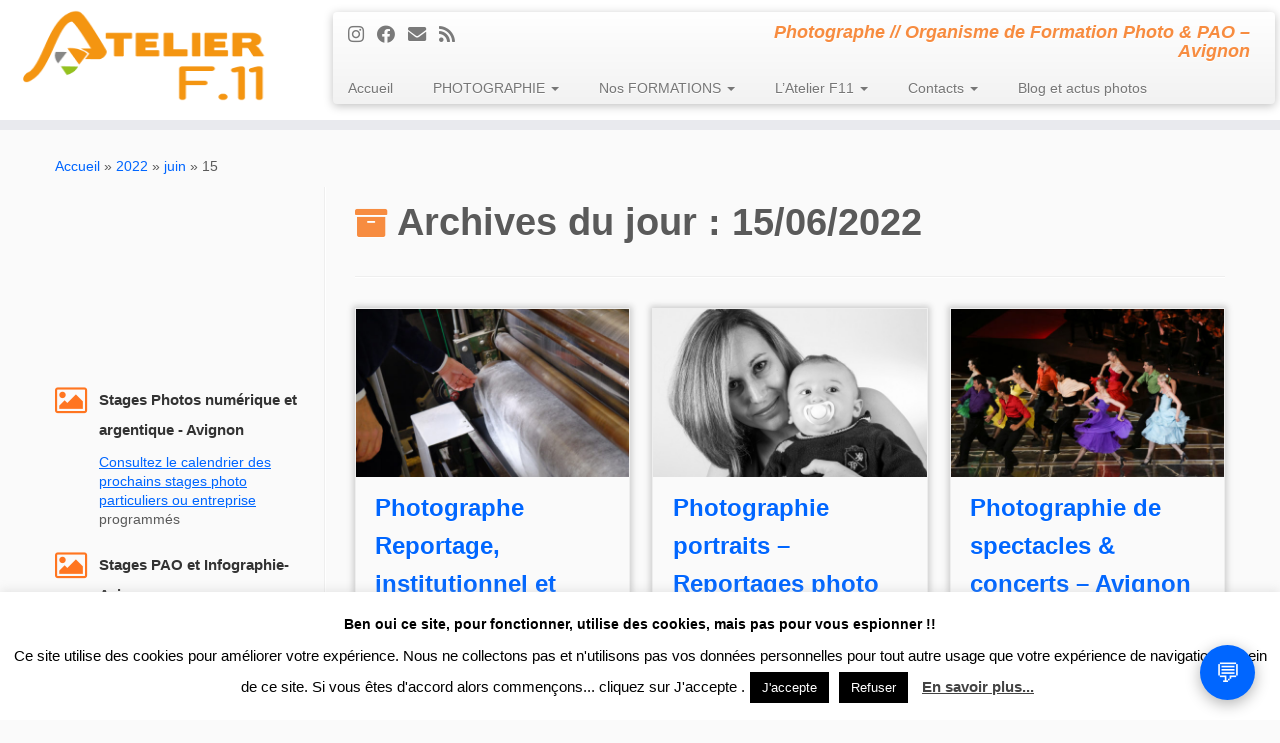

--- FILE ---
content_type: text/html; charset=UTF-8
request_url: https://atelier-f11.fr/2022/06/15/
body_size: 21092
content:
<!DOCTYPE html>
<!--[if IE 7]>
<html class="ie ie7 no-js" lang="fr-FR" prefix="og: http://ogp.me/ns# fb: http://ogp.me/ns/fb# article: http://ogp.me/ns/article#">
<![endif]-->
<!--[if IE 8]>
<html class="ie ie8 no-js" lang="fr-FR" prefix="og: http://ogp.me/ns# fb: http://ogp.me/ns/fb# article: http://ogp.me/ns/article#">
<![endif]-->
<!--[if !(IE 7) | !(IE 8)  ]><!-->
<html class="no-js" lang="fr-FR" prefix="og: http://ogp.me/ns# fb: http://ogp.me/ns/fb# article: http://ogp.me/ns/article#">
<!--<![endif]-->
	<head>
		<meta charset="UTF-8" />
		<meta http-equiv="X-UA-Compatible" content="IE=EDGE" />
		<meta name="viewport" content="width=device-width, initial-scale=1.0" />
        <link rel="profile"  href="https://gmpg.org/xfn/11" />
		<link rel="pingback" href="https://atelier-f11.fr/xmlrpc.php" />
		<script>(function(html){html.className = html.className.replace(/\bno-js\b/,'js')})(document.documentElement);</script>
<title>Archives de juin 15th, 2022 | Atelier F11</title>
<meta name='robots' content='max-image-preview:large' />

<!-- SEO Ultimate (http://www.seodesignsolutions.com/wordpress-seo/) -->
	<meta name="keywords" content="photographe,avignon,formation,vaucluse,infographie,pao,formation pao avignon,cours,photoshop,stage photo avignon,illustrator,indesign,cours photo,packshot,photographe avignon,portrait avignon,studio photo avignon,photo bien immobilier,photo corporate,photo institutionnelle avignon,photographe portrait avignon,photographe famille avignon,photographe mariage avignon,graphiste,création graphique,agence de communication avignon,formation adobe avignon" />
<!-- /SEO Ultimate -->

<link rel="alternate" type="application/rss+xml" title="Atelier F11 &raquo; Flux" href="https://atelier-f11.fr/feed/" />
<link rel="alternate" type="application/rss+xml" title="Atelier F11 &raquo; Flux des commentaires" href="https://atelier-f11.fr/comments/feed/" />
		<!-- This site uses the Google Analytics by MonsterInsights plugin v9.11.1 - Using Analytics tracking - https://www.monsterinsights.com/ -->
		<!-- Remarque : MonsterInsights n’est actuellement pas configuré sur ce site. Le propriétaire doit authentifier son compte Google Analytics dans les réglages de MonsterInsights.  -->
					<!-- No tracking code set -->
				<!-- / Google Analytics by MonsterInsights -->
		<style id='wp-img-auto-sizes-contain-inline-css' type='text/css'>
img:is([sizes=auto i],[sizes^="auto," i]){contain-intrinsic-size:3000px 1500px}
/*# sourceURL=wp-img-auto-sizes-contain-inline-css */
</style>
<style id='wp-emoji-styles-inline-css' type='text/css'>

	img.wp-smiley, img.emoji {
		display: inline !important;
		border: none !important;
		box-shadow: none !important;
		height: 1em !important;
		width: 1em !important;
		margin: 0 0.07em !important;
		vertical-align: -0.1em !important;
		background: none !important;
		padding: 0 !important;
	}
/*# sourceURL=wp-emoji-styles-inline-css */
</style>
<style id='classic-theme-styles-inline-css' type='text/css'>
/*! This file is auto-generated */
.wp-block-button__link{color:#fff;background-color:#32373c;border-radius:9999px;box-shadow:none;text-decoration:none;padding:calc(.667em + 2px) calc(1.333em + 2px);font-size:1.125em}.wp-block-file__button{background:#32373c;color:#fff;text-decoration:none}
/*# sourceURL=/wp-includes/css/classic-themes.min.css */
</style>
<link rel='stylesheet' id='wp-components-css' href='https://atelier-f11.fr/wp-includes/css/dist/components/style.min.css?ver=1cd6b1afa95af1486b62be8260eb1397' type='text/css' media='all' />
<link rel='stylesheet' id='wp-preferences-css' href='https://atelier-f11.fr/wp-includes/css/dist/preferences/style.min.css?ver=1cd6b1afa95af1486b62be8260eb1397' type='text/css' media='all' />
<link rel='stylesheet' id='wp-block-editor-css' href='https://atelier-f11.fr/wp-includes/css/dist/block-editor/style.min.css?ver=1cd6b1afa95af1486b62be8260eb1397' type='text/css' media='all' />
<link rel='stylesheet' id='popup-maker-block-library-style-css' href='https://atelier-f11.fr/wp-content/plugins/popup-maker/dist/packages/block-library-style.css?ver=dbea705cfafe089d65f1' type='text/css' media='all' />
<style id='global-styles-inline-css' type='text/css'>
:root{--wp--preset--aspect-ratio--square: 1;--wp--preset--aspect-ratio--4-3: 4/3;--wp--preset--aspect-ratio--3-4: 3/4;--wp--preset--aspect-ratio--3-2: 3/2;--wp--preset--aspect-ratio--2-3: 2/3;--wp--preset--aspect-ratio--16-9: 16/9;--wp--preset--aspect-ratio--9-16: 9/16;--wp--preset--color--black: #000000;--wp--preset--color--cyan-bluish-gray: #abb8c3;--wp--preset--color--white: #ffffff;--wp--preset--color--pale-pink: #f78da7;--wp--preset--color--vivid-red: #cf2e2e;--wp--preset--color--luminous-vivid-orange: #ff6900;--wp--preset--color--luminous-vivid-amber: #fcb900;--wp--preset--color--light-green-cyan: #7bdcb5;--wp--preset--color--vivid-green-cyan: #00d084;--wp--preset--color--pale-cyan-blue: #8ed1fc;--wp--preset--color--vivid-cyan-blue: #0693e3;--wp--preset--color--vivid-purple: #9b51e0;--wp--preset--gradient--vivid-cyan-blue-to-vivid-purple: linear-gradient(135deg,rgb(6,147,227) 0%,rgb(155,81,224) 100%);--wp--preset--gradient--light-green-cyan-to-vivid-green-cyan: linear-gradient(135deg,rgb(122,220,180) 0%,rgb(0,208,130) 100%);--wp--preset--gradient--luminous-vivid-amber-to-luminous-vivid-orange: linear-gradient(135deg,rgb(252,185,0) 0%,rgb(255,105,0) 100%);--wp--preset--gradient--luminous-vivid-orange-to-vivid-red: linear-gradient(135deg,rgb(255,105,0) 0%,rgb(207,46,46) 100%);--wp--preset--gradient--very-light-gray-to-cyan-bluish-gray: linear-gradient(135deg,rgb(238,238,238) 0%,rgb(169,184,195) 100%);--wp--preset--gradient--cool-to-warm-spectrum: linear-gradient(135deg,rgb(74,234,220) 0%,rgb(151,120,209) 20%,rgb(207,42,186) 40%,rgb(238,44,130) 60%,rgb(251,105,98) 80%,rgb(254,248,76) 100%);--wp--preset--gradient--blush-light-purple: linear-gradient(135deg,rgb(255,206,236) 0%,rgb(152,150,240) 100%);--wp--preset--gradient--blush-bordeaux: linear-gradient(135deg,rgb(254,205,165) 0%,rgb(254,45,45) 50%,rgb(107,0,62) 100%);--wp--preset--gradient--luminous-dusk: linear-gradient(135deg,rgb(255,203,112) 0%,rgb(199,81,192) 50%,rgb(65,88,208) 100%);--wp--preset--gradient--pale-ocean: linear-gradient(135deg,rgb(255,245,203) 0%,rgb(182,227,212) 50%,rgb(51,167,181) 100%);--wp--preset--gradient--electric-grass: linear-gradient(135deg,rgb(202,248,128) 0%,rgb(113,206,126) 100%);--wp--preset--gradient--midnight: linear-gradient(135deg,rgb(2,3,129) 0%,rgb(40,116,252) 100%);--wp--preset--font-size--small: 13px;--wp--preset--font-size--medium: 20px;--wp--preset--font-size--large: 36px;--wp--preset--font-size--x-large: 42px;--wp--preset--spacing--20: 0.44rem;--wp--preset--spacing--30: 0.67rem;--wp--preset--spacing--40: 1rem;--wp--preset--spacing--50: 1.5rem;--wp--preset--spacing--60: 2.25rem;--wp--preset--spacing--70: 3.38rem;--wp--preset--spacing--80: 5.06rem;--wp--preset--shadow--natural: 6px 6px 9px rgba(0, 0, 0, 0.2);--wp--preset--shadow--deep: 12px 12px 50px rgba(0, 0, 0, 0.4);--wp--preset--shadow--sharp: 6px 6px 0px rgba(0, 0, 0, 0.2);--wp--preset--shadow--outlined: 6px 6px 0px -3px rgb(255, 255, 255), 6px 6px rgb(0, 0, 0);--wp--preset--shadow--crisp: 6px 6px 0px rgb(0, 0, 0);}:where(.is-layout-flex){gap: 0.5em;}:where(.is-layout-grid){gap: 0.5em;}body .is-layout-flex{display: flex;}.is-layout-flex{flex-wrap: wrap;align-items: center;}.is-layout-flex > :is(*, div){margin: 0;}body .is-layout-grid{display: grid;}.is-layout-grid > :is(*, div){margin: 0;}:where(.wp-block-columns.is-layout-flex){gap: 2em;}:where(.wp-block-columns.is-layout-grid){gap: 2em;}:where(.wp-block-post-template.is-layout-flex){gap: 1.25em;}:where(.wp-block-post-template.is-layout-grid){gap: 1.25em;}.has-black-color{color: var(--wp--preset--color--black) !important;}.has-cyan-bluish-gray-color{color: var(--wp--preset--color--cyan-bluish-gray) !important;}.has-white-color{color: var(--wp--preset--color--white) !important;}.has-pale-pink-color{color: var(--wp--preset--color--pale-pink) !important;}.has-vivid-red-color{color: var(--wp--preset--color--vivid-red) !important;}.has-luminous-vivid-orange-color{color: var(--wp--preset--color--luminous-vivid-orange) !important;}.has-luminous-vivid-amber-color{color: var(--wp--preset--color--luminous-vivid-amber) !important;}.has-light-green-cyan-color{color: var(--wp--preset--color--light-green-cyan) !important;}.has-vivid-green-cyan-color{color: var(--wp--preset--color--vivid-green-cyan) !important;}.has-pale-cyan-blue-color{color: var(--wp--preset--color--pale-cyan-blue) !important;}.has-vivid-cyan-blue-color{color: var(--wp--preset--color--vivid-cyan-blue) !important;}.has-vivid-purple-color{color: var(--wp--preset--color--vivid-purple) !important;}.has-black-background-color{background-color: var(--wp--preset--color--black) !important;}.has-cyan-bluish-gray-background-color{background-color: var(--wp--preset--color--cyan-bluish-gray) !important;}.has-white-background-color{background-color: var(--wp--preset--color--white) !important;}.has-pale-pink-background-color{background-color: var(--wp--preset--color--pale-pink) !important;}.has-vivid-red-background-color{background-color: var(--wp--preset--color--vivid-red) !important;}.has-luminous-vivid-orange-background-color{background-color: var(--wp--preset--color--luminous-vivid-orange) !important;}.has-luminous-vivid-amber-background-color{background-color: var(--wp--preset--color--luminous-vivid-amber) !important;}.has-light-green-cyan-background-color{background-color: var(--wp--preset--color--light-green-cyan) !important;}.has-vivid-green-cyan-background-color{background-color: var(--wp--preset--color--vivid-green-cyan) !important;}.has-pale-cyan-blue-background-color{background-color: var(--wp--preset--color--pale-cyan-blue) !important;}.has-vivid-cyan-blue-background-color{background-color: var(--wp--preset--color--vivid-cyan-blue) !important;}.has-vivid-purple-background-color{background-color: var(--wp--preset--color--vivid-purple) !important;}.has-black-border-color{border-color: var(--wp--preset--color--black) !important;}.has-cyan-bluish-gray-border-color{border-color: var(--wp--preset--color--cyan-bluish-gray) !important;}.has-white-border-color{border-color: var(--wp--preset--color--white) !important;}.has-pale-pink-border-color{border-color: var(--wp--preset--color--pale-pink) !important;}.has-vivid-red-border-color{border-color: var(--wp--preset--color--vivid-red) !important;}.has-luminous-vivid-orange-border-color{border-color: var(--wp--preset--color--luminous-vivid-orange) !important;}.has-luminous-vivid-amber-border-color{border-color: var(--wp--preset--color--luminous-vivid-amber) !important;}.has-light-green-cyan-border-color{border-color: var(--wp--preset--color--light-green-cyan) !important;}.has-vivid-green-cyan-border-color{border-color: var(--wp--preset--color--vivid-green-cyan) !important;}.has-pale-cyan-blue-border-color{border-color: var(--wp--preset--color--pale-cyan-blue) !important;}.has-vivid-cyan-blue-border-color{border-color: var(--wp--preset--color--vivid-cyan-blue) !important;}.has-vivid-purple-border-color{border-color: var(--wp--preset--color--vivid-purple) !important;}.has-vivid-cyan-blue-to-vivid-purple-gradient-background{background: var(--wp--preset--gradient--vivid-cyan-blue-to-vivid-purple) !important;}.has-light-green-cyan-to-vivid-green-cyan-gradient-background{background: var(--wp--preset--gradient--light-green-cyan-to-vivid-green-cyan) !important;}.has-luminous-vivid-amber-to-luminous-vivid-orange-gradient-background{background: var(--wp--preset--gradient--luminous-vivid-amber-to-luminous-vivid-orange) !important;}.has-luminous-vivid-orange-to-vivid-red-gradient-background{background: var(--wp--preset--gradient--luminous-vivid-orange-to-vivid-red) !important;}.has-very-light-gray-to-cyan-bluish-gray-gradient-background{background: var(--wp--preset--gradient--very-light-gray-to-cyan-bluish-gray) !important;}.has-cool-to-warm-spectrum-gradient-background{background: var(--wp--preset--gradient--cool-to-warm-spectrum) !important;}.has-blush-light-purple-gradient-background{background: var(--wp--preset--gradient--blush-light-purple) !important;}.has-blush-bordeaux-gradient-background{background: var(--wp--preset--gradient--blush-bordeaux) !important;}.has-luminous-dusk-gradient-background{background: var(--wp--preset--gradient--luminous-dusk) !important;}.has-pale-ocean-gradient-background{background: var(--wp--preset--gradient--pale-ocean) !important;}.has-electric-grass-gradient-background{background: var(--wp--preset--gradient--electric-grass) !important;}.has-midnight-gradient-background{background: var(--wp--preset--gradient--midnight) !important;}.has-small-font-size{font-size: var(--wp--preset--font-size--small) !important;}.has-medium-font-size{font-size: var(--wp--preset--font-size--medium) !important;}.has-large-font-size{font-size: var(--wp--preset--font-size--large) !important;}.has-x-large-font-size{font-size: var(--wp--preset--font-size--x-large) !important;}
:where(.wp-block-post-template.is-layout-flex){gap: 1.25em;}:where(.wp-block-post-template.is-layout-grid){gap: 1.25em;}
:where(.wp-block-term-template.is-layout-flex){gap: 1.25em;}:where(.wp-block-term-template.is-layout-grid){gap: 1.25em;}
:where(.wp-block-columns.is-layout-flex){gap: 2em;}:where(.wp-block-columns.is-layout-grid){gap: 2em;}
:root :where(.wp-block-pullquote){font-size: 1.5em;line-height: 1.6;}
/*# sourceURL=global-styles-inline-css */
</style>
<link rel='stylesheet' id='cookie-law-info-css' href='https://atelier-f11.fr/wp-content/plugins/cookie-law-info/legacy/public/css/cookie-law-info-public.css?ver=3.3.9.1' type='text/css' media='all' />
<link rel='stylesheet' id='cookie-law-info-gdpr-css' href='https://atelier-f11.fr/wp-content/plugins/cookie-law-info/legacy/public/css/cookie-law-info-gdpr.css?ver=3.3.9.1' type='text/css' media='all' />
<link rel='stylesheet' id='customizr-fa-css' href='https://atelier-f11.fr/wp-content/themes/customizr/assets/shared/fonts/fa/css/fontawesome-all.min.css?ver=4.4.24' type='text/css' media='all' />
<link rel='stylesheet' id='customizr-common-css' href='https://atelier-f11.fr/wp-content/themes/customizr/inc/assets/css/tc_common.min.css?ver=4.4.24' type='text/css' media='all' />
<link rel='stylesheet' id='customizr-skin-css' href='https://atelier-f11.fr/wp-content/themes/customizr/inc/assets/css/orange.min.css?ver=4.4.24' type='text/css' media='all' />
<style id='customizr-skin-inline-css' type='text/css'>

            body,.navbar .nav>li>a {
              font-size : 14px;
              line-height : 1.6em;
            }
table { border-collapse: separate; }
                           body table { border-collapse: collapse; }
                          
.social-links .social-icon:before { content: none } 
header.tc-header {border-top: none;}

.sticky-enabled .tc-shrink-on .site-logo img {
    					height:30px!important;width:auto!important
    				}

    				.sticky-enabled .tc-shrink-on .brand .site-title {
    					font-size:0.6em;opacity:0.8;line-height:1.2em
    				}

          .comments-link .tc-comment-bubble {
            color: #F00;
            border: 2px solid #F00;
          }
          .comments-link .tc-comment-bubble:before {
            border-color: #F00;
          }
        
.tc-rectangular-thumb {
        max-height: 250px;
        height :250px
      }


              @media (min-width: 1200px) {
              .tc-post-list-grid article .entry-title {font-size:24px;line-height:38px;}
              .tc-post-list-grid .tc-g-cont {font-size:14px;line-height:22px;}
          }
            
              @media (max-width: 1199px) and (min-width: 980px) {
              .tc-post-list-grid article .entry-title {font-size:20px;line-height:31px;}
              .tc-post-list-grid .tc-g-cont {font-size:13px;line-height:20px;}
          }
            
              @media (max-width: 979px) and (min-width: 768px) {
              .tc-post-list-grid article .entry-title {font-size:18px;line-height:27px;}
              .tc-post-list-grid .tc-g-cont {font-size:12px;line-height:19px;}
          }
            
              @media (max-width: 767px) {
              .tc-post-list-grid article .entry-title {font-size:24px;line-height:38px;}
              .tc-post-list-grid .tc-g-cont {font-size:14px;line-height:22px;}
          }
            
              @media (max-width: 480px) {
              .tc-post-list-grid article .entry-title {font-size:20px;line-height:31px;}
              .tc-post-list-grid .tc-g-cont {font-size:13px;line-height:20px;}
          }
            

            .grid-cols-3 figure {
                  height:225px;
                  max-height:225px;
                  line-height:225px;
            }
.tc-grid-border .tc-grid { border-bottom: none }
.tc-grid-border .grid__item { border-bottom: 3px solid #F78C40}

/*# sourceURL=customizr-skin-inline-css */
</style>
<link rel='stylesheet' id='customizr-style-css' href='https://atelier-f11.fr/wp-content/themes/customizr/style.css?ver=4.4.24' type='text/css' media='all' />
<link rel='stylesheet' id='fancyboxcss-css' href='https://atelier-f11.fr/wp-content/themes/customizr/assets/front/js/libs/fancybox/jquery.fancybox-1.3.4.min.css?ver=1cd6b1afa95af1486b62be8260eb1397' type='text/css' media='all' />
<script type="text/javascript" src="https://atelier-f11.fr/wp-includes/js/jquery/jquery.min.js?ver=3.7.1" id="jquery-core-js"></script>
<script type="text/javascript" src="https://atelier-f11.fr/wp-includes/js/jquery/jquery-migrate.min.js?ver=3.4.1" id="jquery-migrate-js"></script>
<script type="text/javascript" id="cookie-law-info-js-extra">
/* <![CDATA[ */
var Cli_Data = {"nn_cookie_ids":[],"cookielist":[],"non_necessary_cookies":[],"ccpaEnabled":"","ccpaRegionBased":"","ccpaBarEnabled":"","strictlyEnabled":["necessary","obligatoire"],"ccpaType":"gdpr","js_blocking":"","custom_integration":"","triggerDomRefresh":"","secure_cookies":""};
var cli_cookiebar_settings = {"animate_speed_hide":"500","animate_speed_show":"500","background":"#FFF","border":"#b1a6a6c2","border_on":"","button_1_button_colour":"#000","button_1_button_hover":"#000000","button_1_link_colour":"#fff","button_1_as_button":"1","button_1_new_win":"","button_2_button_colour":"#333","button_2_button_hover":"#292929","button_2_link_colour":"#444","button_2_as_button":"","button_2_hidebar":"","button_3_button_colour":"#000","button_3_button_hover":"#000000","button_3_link_colour":"#fff","button_3_as_button":"1","button_3_new_win":"","button_4_button_colour":"#000","button_4_button_hover":"#000000","button_4_link_colour":"#fff","button_4_as_button":"1","button_7_button_colour":"#61a229","button_7_button_hover":"#4e8221","button_7_link_colour":"#fff","button_7_as_button":"1","button_7_new_win":"","font_family":"inherit","header_fix":"","notify_animate_hide":"1","notify_animate_show":"","notify_div_id":"#cookie-law-info-bar","notify_position_horizontal":"right","notify_position_vertical":"bottom","scroll_close":"","scroll_close_reload":"","accept_close_reload":"","reject_close_reload":"","showagain_tab":"","showagain_background":"#fff","showagain_border":"#000","showagain_div_id":"#cookie-law-info-again","showagain_x_position":"100px","text":"#000","show_once_yn":"1","show_once":"10000","logging_on":"","as_popup":"","popup_overlay":"1","bar_heading_text":"Ben oui ce site, pour fonctionner, utilise des cookies, mais pas pour vous espionner !!","cookie_bar_as":"banner","popup_showagain_position":"bottom-right","widget_position":"left"};
var log_object = {"ajax_url":"https://atelier-f11.fr/wp-admin/admin-ajax.php"};
//# sourceURL=cookie-law-info-js-extra
/* ]]> */
</script>
<script type="text/javascript" src="https://atelier-f11.fr/wp-content/plugins/cookie-law-info/legacy/public/js/cookie-law-info-public.js?ver=3.3.9.1" id="cookie-law-info-js"></script>
<script type="text/javascript" src="https://atelier-f11.fr/wp-content/themes/customizr/assets/front/js/libs/modernizr.min.js?ver=4.4.24" id="modernizr-js"></script>
<script type="text/javascript" src="https://atelier-f11.fr/wp-content/themes/customizr/assets/front/js/libs/fancybox/jquery.fancybox-1.3.4.min.js?ver=4.4.24" id="tc-fancybox-js"></script>
<script type="text/javascript" src="https://atelier-f11.fr/wp-includes/js/underscore.min.js?ver=1.13.7" id="underscore-js"></script>
<script type="text/javascript" id="tc-scripts-js-extra">
/* <![CDATA[ */
var TCParams = {"_disabled":[],"FancyBoxState":"1","FancyBoxAutoscale":"1","SliderName":"","SliderDelay":"","SliderHover":"1","centerSliderImg":"1","SmoothScroll":{"Enabled":true,"Options":{"touchpadSupport":false}},"anchorSmoothScroll":"linear","anchorSmoothScrollExclude":{"simple":["[class*=edd]",".tc-carousel-control",".carousel-control","[data-toggle=\"modal\"]","[data-toggle=\"dropdown\"]","[data-toggle=\"tooltip\"]","[data-toggle=\"popover\"]","[data-toggle=\"collapse\"]","[data-toggle=\"tab\"]","[data-toggle=\"pill\"]","[class*=upme]","[class*=um-]"],"deep":{"classes":[],"ids":[]}},"ReorderBlocks":"1","centerAllImg":"1","HasComments":"","LeftSidebarClass":".span3.left.tc-sidebar","RightSidebarClass":".span3.right.tc-sidebar","LoadModernizr":"1","stickyCustomOffset":{"_initial":0,"_scrolling":0,"options":{"_static":true,"_element":""}},"stickyHeader":"1","dropdowntoViewport":"","timerOnScrollAllBrowsers":"1","extLinksStyle":"","extLinksTargetExt":"","extLinksSkipSelectors":{"classes":["btn","button"],"ids":[]},"dropcapEnabled":"","dropcapWhere":{"post":"","page":""},"dropcapMinWords":"50","dropcapSkipSelectors":{"tags":["IMG","IFRAME","H1","H2","H3","H4","H5","H6","BLOCKQUOTE","UL","OL"],"classes":["btn","tc-placeholder-wrap"],"id":[]},"imgSmartLoadEnabled":"","imgSmartLoadOpts":{"parentSelectors":[".article-container",".__before_main_wrapper",".widget-front"],"opts":{"excludeImg":[".tc-holder-img"]}},"imgSmartLoadsForSliders":"","goldenRatio":"1.618","gridGoldenRatioLimit":"350","isSecondMenuEnabled":"","secondMenuRespSet":"in-sn-before","isParallaxOn":"1","parallaxRatio":"0.55","pluginCompats":[],"adminAjaxUrl":"https://atelier-f11.fr/wp-admin/admin-ajax.php","ajaxUrl":"https://atelier-f11.fr/?czrajax=1","frontNonce":{"id":"CZRFrontNonce","handle":"60bb5185b7"},"isDevMode":"","isModernStyle":"","i18n":{"Permanently dismiss":"Fermer d\u00e9finitivement"},"version":"4.4.24","frontNotifications":{"styleSwitcher":{"enabled":false,"content":"","dismissAction":"dismiss_style_switcher_note_front","ajaxUrl":"https://atelier-f11.fr/wp-admin/admin-ajax.php"}}};
//# sourceURL=tc-scripts-js-extra
/* ]]> */
</script>
<script type="text/javascript" src="https://atelier-f11.fr/wp-content/themes/customizr/inc/assets/js/tc-scripts.min.js?ver=4.4.24" id="tc-scripts-js"></script>
<link rel="https://api.w.org/" href="https://atelier-f11.fr/wp-json/" /><link rel="EditURI" type="application/rsd+xml" title="RSD" href="https://atelier-f11.fr/xmlrpc.php?rsd" />

<script type="text/javascript">
(function(url){
	if(/(?:Chrome\/26\.0\.1410\.63 Safari\/537\.31|WordfenceTestMonBot)/.test(navigator.userAgent)){ return; }
	var addEvent = function(evt, handler) {
		if (window.addEventListener) {
			document.addEventListener(evt, handler, false);
		} else if (window.attachEvent) {
			document.attachEvent('on' + evt, handler);
		}
	};
	var removeEvent = function(evt, handler) {
		if (window.removeEventListener) {
			document.removeEventListener(evt, handler, false);
		} else if (window.detachEvent) {
			document.detachEvent('on' + evt, handler);
		}
	};
	var evts = 'contextmenu dblclick drag dragend dragenter dragleave dragover dragstart drop keydown keypress keyup mousedown mousemove mouseout mouseover mouseup mousewheel scroll'.split(' ');
	var logHuman = function() {
		if (window.wfLogHumanRan) { return; }
		window.wfLogHumanRan = true;
		var wfscr = document.createElement('script');
		wfscr.type = 'text/javascript';
		wfscr.async = true;
		wfscr.src = url + '&r=' + Math.random();
		(document.getElementsByTagName('head')[0]||document.getElementsByTagName('body')[0]).appendChild(wfscr);
		for (var i = 0; i < evts.length; i++) {
			removeEvent(evts[i], logHuman);
		}
	};
	for (var i = 0; i < evts.length; i++) {
		addEvent(evts[i], logHuman);
	}
})('//atelier-f11.fr/?wordfence_lh=1&hid=64B1D53DD2A64FDBC01B1758511CB901');
</script><meta name="generator" content="Elementor 3.34.1; features: e_font_icon_svg, additional_custom_breakpoints; settings: css_print_method-external, google_font-enabled, font_display-auto">
			<style>
				.e-con.e-parent:nth-of-type(n+4):not(.e-lazyloaded):not(.e-no-lazyload),
				.e-con.e-parent:nth-of-type(n+4):not(.e-lazyloaded):not(.e-no-lazyload) * {
					background-image: none !important;
				}
				@media screen and (max-height: 1024px) {
					.e-con.e-parent:nth-of-type(n+3):not(.e-lazyloaded):not(.e-no-lazyload),
					.e-con.e-parent:nth-of-type(n+3):not(.e-lazyloaded):not(.e-no-lazyload) * {
						background-image: none !important;
					}
				}
				@media screen and (max-height: 640px) {
					.e-con.e-parent:nth-of-type(n+2):not(.e-lazyloaded):not(.e-no-lazyload),
					.e-con.e-parent:nth-of-type(n+2):not(.e-lazyloaded):not(.e-no-lazyload) * {
						background-image: none !important;
					}
				}
			</style>
			<link rel="icon" href="https://atelier-f11.fr/wp-content/uploads/2023/03/cropped-logo_site_ATF11_carre-32x32.jpg" sizes="32x32" />
<link rel="icon" href="https://atelier-f11.fr/wp-content/uploads/2023/03/cropped-logo_site_ATF11_carre-192x192.jpg" sizes="192x192" />
<link rel="apple-touch-icon" href="https://atelier-f11.fr/wp-content/uploads/2023/03/cropped-logo_site_ATF11_carre-180x180.jpg" />
<meta name="msapplication-TileImage" content="https://atelier-f11.fr/wp-content/uploads/2023/03/cropped-logo_site_ATF11_carre-270x270.jpg" />
		<style type="text/css" id="wp-custom-css">
			
.TxtKeyWds {
	font-size: 5pt;
        lline-height: -5em;
    margin-bottom: 1.4em;
	color: #f1f1f1;
 margin:  0px;
    padding: 0px;
}		</style>
			</head>
	
	<body class="archive date wp-custom-logo wp-embed-responsive wp-theme-customizr tc-fade-hover-links tc-l-sidebar tc-center-images skin-orange customizr-4-4-24 tc-sticky-header sticky-disabled tc-transparent-on-scroll tc-regular-menu elementor-default elementor-kit-1851 tc-post-list-context" >
            <a class="screen-reader-text skip-link" href="#content">Passer au contenu</a>
        
    <div id="tc-page-wrap" class="">

  		
  	   	<header class="tc-header clearfix row-fluid tc-tagline-off tc-title-logo-on  tc-shrink-on tc-menu-on logo-left tc-second-menu-in-sn-before-when-mobile">
  			
        <div class="brand span3 pull-left">
        <a class="site-logo" href="https://atelier-f11.fr/" aria-label="Atelier F11 | Photographe  // Organisme de Formation Photo &amp; PAO &#8211; Avignon"><img fetchpriority="high" src="https://atelier-f11.fr/wp-content/uploads/2021/06/LOGO_ATELIERF11_SEULSTND.png" alt="Retour Accueil" width="520" height="266" style="max-width:250px;max-height:100px"  class=" attachment-3265"/></a>        </div> <!-- brand span3 -->

        <div class="container outside"><h2 class="site-description">Photographe  // Organisme de Formation Photo &amp; PAO &#8211; Avignon</h2></div>      	<div class="navbar-wrapper clearfix span9 tc-submenu-fade tc-submenu-move tc-open-on-hover pull-menu-left">
        	<div class="navbar resp">
          		<div class="navbar-inner" role="navigation">
            		<div class="row-fluid">
              		<div class="social-block span5"><div class="social-links"><a rel="nofollow noopener noreferrer" class="social-icon icon-instagram"  title="Suivez-nous sur Instagram" aria-label="Suivez-nous sur Instagram" href="https://www.instagram.com/atelierf11/"  target="_blank" ><i class="fab fa-instagram"></i></a><a rel="nofollow noopener noreferrer" class="social-icon icon-facebook"  title="Suivez-moi sur Facebook" aria-label="Suivez-moi sur Facebook" href="https://www.facebook.com/atelierF11"  target="_blank" ><i class="fab fa-facebook"></i></a><a rel="nofollow noopener noreferrer" class="social-icon icon-mail"  title="E-mail" aria-label="E-mail" href="mailto:contact@atelier-f11.fr"  target="_blank" ><i class="fas fa-envelope"></i></a><a rel="nofollow noopener noreferrer" class="social-icon icon-feed"  title="Abonnez-vous au flux rss" aria-label="Abonnez-vous au flux rss" href="https://atelier-f11.fr/feed/rss/"  target="_blank" ><i class="fas fa-rss"></i></a></div></div><h2 class="span7 inside site-description">Photographe  // Organisme de Formation Photo &amp; PAO &#8211; Avignon</h2><div class="nav-collapse collapse tc-hover-menu-wrapper"><div class="menu-principal-container"><ul id="menu-principal-2" class="nav tc-hover-menu"><li class="menu-item menu-item-type-custom menu-item-object-custom menu-item-home menu-item-11"><a href="https://atelier-f11.fr/" title="Atelier F11 &#8211; Photographe Avignon &#8211; Photographe d&rsquo;Art &#8211; Photographe Packshot">Accueil</a></li>
<li class="menu-item menu-item-type-taxonomy menu-item-object-category menu-item-has-children dropdown menu-item-2773"><a href="https://atelier-f11.fr/category/photographe-avignon-vaucluse/" title="Photograhe Avignon, Photographe Mariage, portrait Avignon Vaucluse / Photographe Packshot, reportage entreprise, photographe immobilier Avignon Vaucluse">PHOTOGRAPHIE <strong class="caret"></strong></a>
<ul class="dropdown-menu">
	<li class="menu-item menu-item-type-post_type menu-item-object-page menu-item-1733"><a href="https://atelier-f11.fr/photographe-portrait-famille-couple-duo-enfants-avignon-vaucluse/" title="photographe portrait avignon, photographe portrait couple, photogrpahe portrait famille">Photographe PORTRAITS Solo-Couple-Famille</a></li>
	<li class="menu-item menu-item-type-post_type menu-item-object-page menu-item-94"><a href="https://atelier-f11.fr/photo-biens-immobiliers-avignon-vaucluse/" title="Photographe immobilier &#8211; Photographie de biens immobiliers pour optimiser la vente ou la location &#8211; Avignon Vaucluse &#8211;">Photographe IMMOBILIER Avignon – Vaucluse</a></li>
	<li class="menu-item menu-item-type-post_type menu-item-object-page menu-item-96"><a href="https://atelier-f11.fr/photo-packshot-produit/" title="Photographe Packshot Produit et Photo e-commerce &#8211; Avignon Vaucluse..">Photo : PACKSHOT produit et e-commerce</a></li>
	<li class="menu-item menu-item-type-post_type menu-item-object-page menu-item-95"><a href="https://atelier-f11.fr/photo-reportage-institutionnel/" title="Photographe reportage Entreprise &#8211; Photographe Institutionnel &#038; évènements Professionnels &#8211; Avignon Vaucluse">Photo : REPORTAGE Entreprise &#038; Institutionnel</a></li>
	<li class="menu-item menu-item-type-post_type menu-item-object-page menu-item-510"><a href="https://atelier-f11.fr/photograhie-de-spectacle-concerts-avignon-vaucluse/" title="Photographe Spectacles danse, théatre, concerts &#8211; Avignon Vaucluse">Photographie de SPECTACLES &#038; concerts – Avignon – Vaucluse</a></li>
	<li class="menu-item menu-item-type-post_type menu-item-object-page menu-item-93"><a href="https://atelier-f11.fr/photographe-mariage-portrait-naissance-lifestyle-artiste-auteur-avignon-vaucluse/" title="Photographe Mariage Avignon &#8211; Photographe Portrait Avignon &#8211; vaucluse  &#8211; Avignon Vaucluse">Photographe MARIAGE, NAISSANCE, Baptêmes</a></li>
</ul>
</li>
<li class="menu-item menu-item-type-taxonomy menu-item-object-category menu-item-has-children dropdown menu-item-2801"><a href="https://atelier-f11.fr/category/formations-photo-pao/" title="Nos formations Photo numérique et PAO-Infographie  / Adobe Photoshop &#8211; Indesign &#8211; Illustrator / Avignon &#8211; WORDPRESS &#8211; Formations éligibles CPF">Nos FORMATIONS <strong class="caret"></strong></a>
<ul class="dropdown-menu">
	<li class="menu-item menu-item-type-post_type menu-item-object-page menu-item-4673"><a href="https://atelier-f11.fr/notre-salle-de-formation-et-studio-photo/">Notre salle de formation et studio photo</a></li>
	<li class="menu-item menu-item-type-post_type menu-item-object-page menu-item-has-children dropdown-submenu menu-item-19"><a href="https://atelier-f11.fr/formation-pao-photo-avignon/" title="Formations Photographie &#8211;  intiation photo éligible CPF &#8211; Studio photo éligible CPF &#8211; Lightroom &#8211; avignon Vaucluse">Formations en Photographie &#8211; Photo numérique</a>
<ul class="dropdown-menu">
		<li class="menu-item menu-item-type-custom menu-item-object-custom menu-item-787"><a href="https://atelier-f11.fr/cours-formation-stages-photo-avignon-vaucluse/" title="Nos prochaines formations et workshop photo sur Avignon : Initiation, portrait, sutio, retouches &#8211; cours de photo avignon, stage photo avignon">Formations photographie à Avignon</a></li>
	</ul>
</li>
	<li class="menu-item menu-item-type-post_type menu-item-object-post menu-item-has-children dropdown-submenu menu-item-2447"><a href="https://atelier-f11.fr/formation-stage-pao-adobe-photoshop-indesign-illustrator-avignon-vaucluse-cpf/" title="Formations PAO ADOBE Photoshop Indesing Illustrator- avignon &#8211; présentiel &#8211; formation CPF &#8211;  Classe virtuelle à distance">Formations PAO Photoshop, Indesign et Illustrator</a>
<ul class="dropdown-menu">
		<li class="menu-item menu-item-type-post_type menu-item-object-post menu-item-2438"><a href="https://atelier-f11.fr/formation-stage-photoshop-adobe-avignon-vaucluse-cpf-tosa/" title="Formations Photoshop avignon &#8211; présentiel &#8211; Intra Entreprise &#8211; formation éligible CPF &#8211;  Classe virtuelle à distance">Formations Photoshop &#8211; éligibles CPF</a></li>
		<li class="menu-item menu-item-type-custom menu-item-object-custom menu-item-4145"><a href="https://atelier-f11.fr/formation-stage-photoshop-indesign-illustrator-avignon/#FormInitIND">Formations Indesign &#8211; éligibles CPF</a></li>
		<li class="menu-item menu-item-type-custom menu-item-object-custom menu-item-4146"><a href="https://atelier-f11.fr/formation-stage-photoshop-indesign-illustrator-avignon/#FormInitILLUS">Formations Illustrator &#8211; CPF</a></li>
		<li class="menu-item menu-item-type-post_type menu-item-object-post menu-item-1106"><a href="https://atelier-f11.fr/formation-stage-photoshop-indesign-illustrator-avignon/" title="Formations PAO AVIGNON : Indesign, Illustrator, Photoshop &#8211; formations éligibles CPF &#8211; Formation infographie PAO ADOBE &#8211; Classe virtuelle à distance">Calendrier des formations PAO Infographie &#8211; CPF</a></li>
	</ul>
</li>
	<li class="menu-item menu-item-type-post_type menu-item-object-post menu-item-3909"><a href="https://atelier-f11.fr/formations-web-cms-wordpress-avignon/" title="Nos formations création de site Web Wordpress à Avignon &#8211; éligible CPF">Formations création WEB – CMS WordPress</a></li>
	<li class="menu-item menu-item-type-custom menu-item-object-custom menu-item-has-children dropdown-submenu menu-item-3828"><a href="#" title="Accès direct  à la liste de toutes nos formations CPF sur moncompteformation.gouv.fr">Accès Direct à notre Offre CPF &#8211; MCF</a>
<ul class="dropdown-menu">
		<li class="menu-item menu-item-type-custom menu-item-object-custom menu-item-4549"><a href="https://www.moncompteformation.gouv.fr/espace-prive/html/#/formation/recherche/resultats?q=%7B%22ou%22:%7B%22modality%22:%22EN_CENTRE_MIXTE%22,%22type%22:%22CP%22,%22ville%22:%7B%22nom%22:%22AVIGNON%22,%22codePostal%22:%2284000%22,%22codeInsee%22:%2284007%22,%22coordonnee%22:%7B%22longitude%22:4.841166,%22latitude%22:43.93526%7D,%22eligibleCpf%22:true%7D%7D,%22debutPagination%22:1,%22nombreOccurences%22:10,%22contexteFormation%22:%22ACTIVITE_PROFESSIONNELLE%22,%22distance%22:500,%22quoi%22:null,%22quoiReferentiel%22:%7B%22code%22:%2246278%22,%22libelle%22:%22PHOTOGRAPHIE%22,%22type%22:%22FORMACODE%22,%22publics%22:%5B%22GD_PUBLIC%22%5D%7D,%22nomOrganisme%22:%22ATELIER%20F11%22,%22conformiteReglementaire%22:null,%22endDate%22:null,%22startDate%22:null,%22evaluation%22:null,%22niveauSortie%22:null,%22minPrix%22:null,%22maxPrix%22:null,%22rythme%22:null,%22onlyWithAbondementsEligibles%22:null,%22durationHours%22:null,%22certifications%22:null%7D">Formations Photo CPF</a></li>
		<li class="menu-item menu-item-type-custom menu-item-object-custom menu-item-4550"><a href="https://www.moncompteformation.gouv.fr/espace-prive/html/#/formation/recherche/modalite/localite/resultats?q=%7B%22ou%22:%7B%22modality%22:%22EN_CENTRE_MIXTE%22,%22type%22:%22CP%22,%22ville%22:%7B%22nom%22:%22AVIGNON%22,%22codePostal%22:%2284000%22,%22codeInsee%22:%2284007%22,%22coordonnee%22:%7B%22longitude%22:4.841166,%22latitude%22:43.93526%7D,%22eligibleCpf%22:true%7D%7D,%22debutPagination%22:1,%22nombreOccurences%22:6,%22quoi%22:%22Indesign%22,%22quoiReferentiel%22:null,%22certifications%22:null,%22contexteFormation%22:%22ACTIVITE_PROFESSIONNELLE%22,%22distance%22:10,%22nomOrganisme%22:%22ATELIER%20F11%22,%22conformiteReglementaire%22:null,%22endDate%22:null,%22startDate%22:null,%22evaluation%22:null,%22niveauSortie%22:null,%22prix%22:null,%22rythme%22:null,%22onlyWithAbondementsEligibles%22:false,%22durationHours%22:null%7D">Formation Indesign CPF</a></li>
	</ul>
</li>
	<li class="menu-item menu-item-type-post_type menu-item-object-post menu-item-3726"><a href="https://atelier-f11.fr/atelier-f11-centre-habilite-certifications-icdl-formations-cpf/" title="Atelier F11 centre d&rsquo;examen habilité ICDL &#8211; Certifications Bureautique, PAO, WEB à Avignon">Centre habilité certifications ICDL – Formations / CPF</a></li>
	<li class="menu-item menu-item-type-custom menu-item-object-custom menu-item-4711"><a href="https://forms.gle/bv3qfKwHy6mg9qi66">Formulaire de réclamation formation suivie</a></li>
	<li class="menu-item menu-item-type-custom menu-item-object-custom menu-item-has-children dropdown-submenu menu-item-3829"><a href="#">Qualité et Formation à l&rsquo;ATELIER F11</a>
<ul class="dropdown-menu">
		<li class="menu-item menu-item-type-post_type menu-item-object-post menu-item-3751"><a href="https://atelier-f11.fr/satisfaction-stagiaires-formation-et-chiffres/">Satisfaction stagiaires formation et chiffres Atelier F11</a></li>
		<li class="menu-item menu-item-type-custom menu-item-object-custom menu-item-4710"><a href="https://forms.gle/bv3qfKwHy6mg9qi66">Formulaire de réclamation formation</a></li>
		<li class="menu-item menu-item-type-post_type menu-item-object-post menu-item-has-children dropdown-submenu menu-item-3518"><a href="https://atelier-f11.fr/certification-qualiopi-atelier-f11/" title="ATELIER F11 à Avignon est un centre de formation certifié QUALIOPI">Certification Qualité QUALIOPI – Atelier F11</a>
<ul class="dropdown-menu">
			<li class="menu-item menu-item-type-post_type menu-item-object-page menu-item-2960"><a href="https://atelier-f11.fr/nos-formations-en-quelques-chiffres/">Qualité Formation : Chiffres et indicateurs</a></li>
		</ul>
</li>
	</ul>
</li>
</ul>
</li>
<li class="menu-item menu-item-type-post_type menu-item-object-page menu-item-has-children dropdown menu-item-45"><a href="https://atelier-f11.fr/atelier-f11-avignon-qui-sommes-nous/" title="Atelier F11 : Formations Photographie et Infographie &#8211; Photographe portrait packshot publicité immobilier corporateAvignon Vaucluse">L&rsquo;Atelier F11 <strong class="caret"></strong></a>
<ul class="dropdown-menu">
	<li class="menu-item menu-item-type-post_type menu-item-object-page menu-item-591"><a href="https://atelier-f11.fr/atelier-f11-avignon-qui-sommes-nous/" title="Présentation rapide de l&rsquo;atelier F11, ce que nous proposons, qui nous sommes..">L&rsquo;Atelier F11 : qui nous sommes</a></li>
	<li class="menu-item menu-item-type-post_type menu-item-object-page menu-item-4672"><a href="https://atelier-f11.fr/notre-salle-de-formation-et-studio-photo/">Notre salle de formation et studio photo</a></li>
	<li class="menu-item menu-item-type-post_type menu-item-object-page menu-item-4481"><a href="https://atelier-f11.fr/documents-utiles-formation/">Documents utiles Formation &#038; prestations photo</a></li>
	<li class="menu-item menu-item-type-post_type menu-item-object-post menu-item-has-children dropdown-submenu menu-item-3519"><a href="https://atelier-f11.fr/certification-qualiopi-atelier-f11/">Certification Qualité &#8211; QUALIOPI</a>
<ul class="dropdown-menu">
		<li class="menu-item menu-item-type-post_type menu-item-object-post menu-item-3575"><a href="https://atelier-f11.fr/charte-deontologie-cpf-ffp-atelierf11/">Charte de déontologie CPF – Atelier F11</a></li>
		<li class="menu-item menu-item-type-custom menu-item-object-custom menu-item-4709"><a href="https://forms.gle/bv3qfKwHy6mg9qi66">Formulaire de réclamation Formation</a></li>
	</ul>
</li>
	<li class="menu-item menu-item-type-post_type menu-item-object-post menu-item-3725"><a href="https://atelier-f11.fr/atelier-f11-centre-habilite-certifications-icdl-formations-cpf/">Atelier F11 : Centre habilité certifications ICDL – Formations / CPF</a></li>
	<li class="menu-item menu-item-type-post_type menu-item-object-page menu-item-1091"><a href="https://atelier-f11.fr/references-client-formation-photogrpahie-pao-web/" title="Atelier F11 : Quelques unes de nos références client Photogrpahie, PAO et Infographie, Création web et Formation">Quelques références client&#8230;</a></li>
	<li class="menu-item menu-item-type-post_type menu-item-object-page menu-item-1010"><a href="https://atelier-f11.fr/photo-travaux-personnels/">Photo : Univers de notre intervenant photographe</a></li>
</ul>
</li>
<li class="menu-item menu-item-type-post_type menu-item-object-page menu-item-has-children dropdown menu-item-44"><a href="https://atelier-f11.fr/contacts-atelier-f11-avignon/" title="Atelier F11 : Besoin d&rsquo;une prestation Photo ( portrait, mariage, reportage ) ou d&rsquo;une foramtion en infographie &#8211; Contacterz nous &#8211; Avignon Vaucluse">Contacts <strong class="caret"></strong></a>
<ul class="dropdown-menu">
	<li class="menu-item menu-item-type-post_type menu-item-object-page menu-item-2866"><a href="https://atelier-f11.fr/situation-de-handicap-et-formation/">Situation de Handicap et formation</a></li>
</ul>
</li>
<li class="menu-item menu-item-type-taxonomy menu-item-object-category menu-item-2043"><a href="https://atelier-f11.fr/category/blog-actus-photo/">Blog et actus photos</a></li>
</ul></div></div><div class="btn-toggle-nav pull-right"><button type="button" class="btn menu-btn" data-toggle="collapse" data-target=".nav-collapse" title="Ouvrir le menu" aria-label="Ouvrir le menu"><span class="icon-bar"></span><span class="icon-bar"></span><span class="icon-bar"></span> </button></div>          			</div><!-- /.row-fluid -->
          		</div><!-- /.navbar-inner -->
        	</div><!-- /.navbar resp -->
      	</div><!-- /.navbar-wrapper -->
    	  		</header>
  		<div id="tc-reset-margin-top" class="container-fluid" style="margin-top:103px"></div><div id="main-wrapper" class="container">

    <div class="tc-hot-crumble container" role="navigation"><div class="row"><div class="span12"><div class="breadcrumb-trail breadcrumbs"><span class="trail-begin"><a href="https://atelier-f11.fr" title="Atelier F11" rel="home" class="trail-begin">Accueil</a></span> <span class="sep">&raquo;</span> <a href="https://atelier-f11.fr/2022/" title="2022">2022</a> <span class="sep">&raquo;</span> <a href="https://atelier-f11.fr/2022/06/" title="juin">juin</a> <span class="sep">&raquo;</span> <span class="trail-end">15</span></div></div></div></div>
    <div class="container" role="main">
        <div class="row column-content-wrapper">

            
        <div class="span3 left tc-sidebar">
           <div id="left" class="widget-area" role="complementary">
              <aside id="text-8" class="widget widget_text">			<div class="textwidget"><P>&nbsp;</P>
<P>&nbsp;</P>
<P>&nbsp;</P>
<P>&nbsp;</P>
<P>&nbsp;</P>
<P>&nbsp;</P></div>
		</aside><aside id="text-7" class="widget widget_text">			<div class="textwidget"><div class="su-service"><div class="su-service-title" style="padding-left:44px;min-height:30px;line-height:30px"><i class="sui sui-photo" style="font-size:30px;color:#ff7520"></i> Stages Photos numérique et argentique - Avignon</div><div class="su-service-content su-u-clearfix su-u-trim" style="padding-left:44px">
<a title="Nos prochains stages photos programmés sur Avignon" href="https://atelier-f11.fr/cours-formation-stages-photo-avignon-vaucluse/">Consultez le calendrier des prochains stages photo particuliers ou entreprise</a> programmés
</div></div></div>
		</aside><aside id="text-9" class="widget widget_text">			<div class="textwidget"><div class="su-service"><div class="su-service-title" style="padding-left:44px;min-height:30px;line-height:30px"><i class="sui sui-photo" style="font-size:30px;color:#ff7520"></i> Stages PAO et Infographie- Avignon</div><div class="su-service-content su-u-clearfix su-u-trim" style="padding-left:44px">
<a title="Nos prochains stages PAO et Infographie ( Photoshop, Indesign, Illustrator ) programmés sur Avignon" href="https://atelier-f11.fr/formation-stage-photoshop-indesign-illustrator-avignon/"> Consultez le calendrier des  stages en groupe PAO/Infographie ( Photoshop, Indesign, Illustrator)  particuliers ou entreprise</a> programmés proche d'Avignon
</div></div></div>
		</aside>            </div><!-- //#left or //#right -->
        </div><!--.tc-sidebar -->

        
                <div id="content" class="span9 article-container grid-container tc-post-list-grid tc-grid-shadow tc-grid-border tc-gallery-style">

                            <header class="archive-header">
          <h1 class="format-icon">Archives du jour : <span>15/06/2022</span></h1><hr class="featurette-divider __before_loop">        </header>
        
                        
                                                                                    
                                <section class="row-fluid grid-cols-3">                                    <article id="post-66" class="tc-grid span4 grid-item post-66 post type-post status-publish format-standard has-post-thumbnail category-photographe-avignon-vaucluse thumb-position-right czr-hentry">
                                        <div class="grid__item"><section class="tc-grid-post"><figure class="tc-grid-figure has-thumb"><div class="tc-grid-icon format-icon"></div><img width="570" height="350" src="https://atelier-f11.fr/wp-content/uploads/2020/02/ATF11-photographe-reportage-entreprise-avignon-009-570x350.jpg" class="attachment-tc-grid tc-thumb-type-thumb wp-post-image wp-post-image" alt="" decoding="async" />               <figcaption class="tc-grid-excerpt mask">
                              <div class="entry-summary">
                <div class="tc-g-cont">L&rsquo;Atelier F11 réalise vos reportages photo « Corporate » et Institutionnel. Que ce soit pour se constituer un fond photographique qui est la « mémoire » de l&rsquo;entreprise, photographier le travail, les salariés, les équipements et les process de fabrication ou les évènements organisés par l&rsquo;entreprise nous mettons à votre disposition notre savoir faire [&hellip;]</div>              </div>
          <a class="tc-grid-bg-link" href="https://atelier-f11.fr/photo-reportage-institutionnel/"></a><span class="tc-grid-fade_expt"></span>              </figcaption>
            </figure></section>        <header class="entry-header">
          <h2 class="entry-title "><a href="https://atelier-f11.fr/photo-reportage-institutionnel/" rel="bookmark">Photographe Reportage, institutionnel et corporate</a></h2><div class="entry-meta">Billet publié dans <a class="btn btn-mini btn-tag" href="https://atelier-f11.fr/category/photographe-avignon-vaucluse/" title="Voir tous les billets dans photographe avignon vaucluse"> photographe avignon vaucluse </a> le <a href="https://atelier-f11.fr/2022/06/15/" title="16:00" rel="bookmark"><time class="entry-date updated" datetime="15/06/2022">15/06/2022</time></a> <span class="by-author">par <span class="author vcard author_name"><a class="url fn n" href="https://atelier-f11.fr/author/atelier-f11/" title="Voir tous les billets de ATELIER F11" rel="author">ATELIER F11</a></span></span> </div>        </header>
        </div>                                    </article>
                                <hr class="featurette-divider __after_article">
                                                            
                                                                    <article id="post-13" class="tc-grid span4 grid-item post-13 post type-post status-publish format-standard has-post-thumbnail category-atelier-f11-photographe thumb-position-right czr-hentry">
                                        <div class="grid__item"><section class="tc-grid-post"><figure class="tc-grid-figure has-thumb"><div class="tc-grid-icon format-icon"></div><img loading="lazy" width="570" height="350" src="https://atelier-f11.fr/wp-content/uploads/2016/01/portrait-ML-0173-570x350.jpg" class="attachment-tc-grid tc-thumb-type-thumb wp-post-image wp-post-image" alt="photographe, avignon, vaucluse, gard, bouches du rhône, mariage, baptême, naissance, grossesse, maternité, photo publicitaire, book photo, photo de mode, packshot photo, reportage photo, reportage photo entreprise, photographe portrait, portrait photo" decoding="async" />               <figcaption class="tc-grid-excerpt mask">
                              <div class="entry-summary">
                <div class="tc-g-cont">Atelier F11 : Votre photographe à Avignon &#8211; Vaucluse L&rsquo;Atelier F11 vous propose ses services photographiques dans les différents domaines professionnels ou particuliers pour la réalisation de vos séances de portraits, naissance, photos de mariage Baptêmes ou encore dans le cadre de reportages d&rsquo;entreprise ou institutionnels. Passionnés d&rsquo;image et professionnels [&hellip;]</div>              </div>
          <a class="tc-grid-bg-link" href="https://atelier-f11.fr/photographe-portrait-mariage-reportage-photo-reportage-entreprise-avignon-vaucluse/"></a><span class="tc-grid-fade_expt"></span>              </figcaption>
            </figure></section>        <header class="entry-header">
          <h2 class="entry-title "><a href="https://atelier-f11.fr/photographe-portrait-mariage-reportage-photo-reportage-entreprise-avignon-vaucluse/" rel="bookmark">Photographie portraits &#8211; Reportages photo entreprise &#8230;</a></h2><div class="entry-meta">Billet publié dans <a class="btn btn-mini btn-tag" href="https://atelier-f11.fr/category/atelier-f11-photographe/" title="Voir tous les billets dans Atelier F11 - Photographe"> Atelier F11 - Photographe </a> le <a href="https://atelier-f11.fr/2022/06/15/" title="11:00" rel="bookmark"><time class="entry-date updated" datetime="15/06/2022">15/06/2022</time></a> <span class="by-author">par <span class="author vcard author_name"><a class="url fn n" href="https://atelier-f11.fr/author/atelier-f11/" title="Voir tous les billets de ATELIER F11" rel="author">ATELIER F11</a></span></span> </div>        </header>
        </div>                                    </article>
                                <hr class="featurette-divider __after_article">
                                                            
                                                                    <article id="post-490" class="tc-grid span4 grid-item post-490 post type-post status-publish format-standard has-post-thumbnail category-photographe-avignon-vaucluse tag-chorale tag-concert tag-danse tag-photographe-avignon tag-photographe-concert tag-photographe-evenenmentiel tag-photographie-avignon tag-photographie-concert tag-photographie-spectacle tag-spectacle thumb-position-right czr-hentry">
                                        <div class="grid__item"><section class="tc-grid-post"><figure class="tc-grid-figure has-thumb"><div class="tc-grid-icon format-icon"></div><img loading="lazy" width="570" height="350" src="https://atelier-f11.fr/wp-content/uploads/2020/02/ATF11-photographe-reportage-spectacle-avignon-013-570x350.jpg" class="attachment-tc-grid tc-thumb-type-thumb wp-post-image wp-post-image" alt="" decoding="async" />               <figcaption class="tc-grid-excerpt mask">
                              <div class="entry-summary">
                <div class="tc-g-cont">Photos de spectacles &amp; concerts : retranscrire l&rsquo;ambiance et l&rsquo;expression artistique au plus juste&#8230; La photo de reportage de spectacle est une affaire de passionné... Aimer vibrer au moment de l&rsquo;entrée en scène des artistes, figer cette expression, ce mouvement, cette position du corps qui révèle le travail et l&rsquo;engagement [&hellip;]</div>              </div>
          <a class="tc-grid-bg-link" href="https://atelier-f11.fr/photograhie-de-spectacle-concerts-avignon-vaucluse/"></a><span class="tc-grid-fade_expt"></span>              </figcaption>
            </figure></section>        <header class="entry-header">
          <h2 class="entry-title "><a href="https://atelier-f11.fr/photograhie-de-spectacle-concerts-avignon-vaucluse/" rel="bookmark">Photographie de spectacles &#038; concerts &#8211; Avignon &#8211; Vaucluse</a></h2><div class="entry-meta">Billet publié dans <a class="btn btn-mini btn-tag" href="https://atelier-f11.fr/category/photographe-avignon-vaucluse/" title="Voir tous les billets dans photographe avignon vaucluse"> photographe avignon vaucluse </a> et taggé avec <a class="btn btn-mini" href="https://atelier-f11.fr/tag/chorale/" title="Voir tous les billets dans chorale"> chorale </a><a class="btn btn-mini" href="https://atelier-f11.fr/tag/concert/" title="Voir tous les billets dans concert"> concert </a><a class="btn btn-mini" href="https://atelier-f11.fr/tag/danse/" title="Voir tous les billets dans danse"> danse </a><a class="btn btn-mini" href="https://atelier-f11.fr/tag/photographe-avignon/" title="Voir tous les billets dans photographe avignon"> photographe avignon </a><a class="btn btn-mini" href="https://atelier-f11.fr/tag/photographe-concert/" title="Voir tous les billets dans photographe concert"> photographe concert </a><a class="btn btn-mini" href="https://atelier-f11.fr/tag/photographe-evenenmentiel/" title="Voir tous les billets dans photographe evenenmentiel"> photographe evenenmentiel </a><a class="btn btn-mini" href="https://atelier-f11.fr/tag/photographie-avignon/" title="Voir tous les billets dans photographie avignon"> photographie avignon </a><a class="btn btn-mini" href="https://atelier-f11.fr/tag/photographie-concert/" title="Voir tous les billets dans photographie concert"> photographie concert </a><a class="btn btn-mini" href="https://atelier-f11.fr/tag/photographie-spectacle/" title="Voir tous les billets dans photographie spectacle"> photographie spectacle </a><a class="btn btn-mini" href="https://atelier-f11.fr/tag/spectacle/" title="Voir tous les billets dans spectacle"> spectacle </a> le <a href="https://atelier-f11.fr/2022/06/15/" title="08:00" rel="bookmark"><time class="entry-date updated" datetime="15/06/2022">15/06/2022</time></a> <span class="by-author">par <span class="author vcard author_name"><a class="url fn n" href="https://atelier-f11.fr/author/atelier-f11/" title="Voir tous les billets de ATELIER F11" rel="author">ATELIER F11</a></span></span> </div>        </header>
        </div>                                    </article>
                                <hr class="featurette-divider __after_article"></section><!--end section.row-fluid--><hr class="featurette-divider post-list-grid">
                            
                        
                    
        
        
                                   <hr class="featurette-divider tc-mobile-separator">
                </div><!--.article-container -->

           
        </div><!--.row -->
    </div><!-- .container role: main -->

    
</div><!-- //#main-wrapper -->

  		<!-- FOOTER -->
  		<footer id="footer" class="">
  		 					<div class="container footer-widgets ">
                    <div class="row widget-area" role="complementary">
												
							<div id="footer_one" class="span4">
																
										<aside id="text-5" class="widget widget_text"><h3 class="widget-title">ATELIER F11</h3>			<div class="textwidget">Votre spécialiste de l'image en Vaucluse.<BR>
- photographe portrait,mariage, naissance, packshot, photo immobilière, reportage photo,reportage entreprise, documentation process, reportage institutionnel, corporate à Avignon et en Vaucluse.<BR>
- Formations à la photographie -  cours de photo tous niveaux sur Avignon  et ses alentours ( particulier & professionnels )<BR>
- Formation aux logiciels d'infographie/PAO ( Photoshop, Indesign, Illustrator ) et aux logiciels photo ( Lightroom ) dans le Vaucluse ( particuliers ou entreprise )

</div>
		</aside>
																							</div><!-- .{$key}_widget_class -->

						
							<div id="footer_two" class="span4">
																
										<aside id="text-3" class="widget widget_text"><h3 class="widget-title">Infos / Contacts</h3>			<div class="textwidget">Réception du public sur RDV uniquement.<BR>
Atelier F11 - 
82b Route de Montfavet - 
84000 Avignon<BR>
Tel : 04 84 25 15 32 / contact[at]atelier-f11.fr<BR>
remplacer [at] par @ - antispam<BR>
SIRET : 45187221200027 - Code NAF 8559B<BR>
N° déclaration OF : 93.84.03699.84 - enregistré en préfecture PACA - Cet enregistrement ne vaut pas agrément de l'État // 
N° DATADOCK :  0003991</div>
		</aside>
																							</div><!-- .{$key}_widget_class -->

						
							<div id="footer_three" class="span4">
																
										<aside id="block-4" class="widget widget_block widget_media_image">
<figure class="wp-block-image size-full is-resized"><a href="https://atelier-f11.fr/wp-content/uploads/2021/08/smq065-logo-qualiopi.png"><img decoding="async" src="https://atelier-f11.fr/wp-content/uploads/2021/08/smq065-logo-qualiopi.png" alt="" class="wp-image-3507" width="227" height="121" srcset="https://atelier-f11.fr/wp-content/uploads/2021/08/smq065-logo-qualiopi.png 633w, https://atelier-f11.fr/wp-content/uploads/2021/08/smq065-logo-qualiopi-300x160.png 300w" sizes="(max-width: 227px) 100vw, 227px" /></a><figcaption class="wp-element-caption"><mark style="background-color:rgba(0, 0, 0, 0)" class="has-inline-color has-white-color">La certification a été délivrée au titre de la catégorie suivante :</mark> <mark style="background-color:rgba(0, 0, 0, 0)" class="has-inline-color has-white-color">" Actions de Formation"</mark></figcaption></figure>
</aside><aside id="block-7" class="widget widget_block">
<div class="wp-block-buttons is-content-justification-center is-layout-flex wp-container-core-buttons-is-layout-16018d1d wp-block-buttons-is-layout-flex">
<div class="wp-block-button"><a class="wp-block-button__link wp-element-button" href="https://atelier-f11.fr/nos-formations-en-quelques-chiffres/">Indicateurs Qualité >></a></div>
</div>
</aside><aside id="block-6" class="widget widget_block widget_text">
<p class="has-text-align-left"></p>
</aside><aside id="search-3" class="widget widget_search"><h3 class="widget-title">Rechercher</h3><form role="search" method="get" id="searchform" class="searchform" action="https://atelier-f11.fr/">
				<div>
					<label class="screen-reader-text" for="s">Rechercher :</label>
					<input type="text" value="" name="s" id="s" />
					<input type="submit" id="searchsubmit" value="Rechercher" />
				</div>
			</form></aside><aside id="text-11" class="widget widget_text">			<div class="textwidget"><p>&#8211; <a href="https://atelier-f11.fr/mentions-legales/">Mentions Légales</a>&#8211;</p>
</div>
		</aside><aside id="block-3" class="widget widget_block widget_text">
<p></p>
</aside>
																							</div><!-- .{$key}_widget_class -->

																	</div><!-- .row.widget-area -->
				</div><!--.footer-widgets -->
				    				 <div class="colophon">
			 	<div class="container">
			 		<div class="row-fluid">
					    <div class="span3 social-block pull-left"><span class="social-links"><a rel="nofollow noopener noreferrer" class="social-icon icon-instagram"  title="Suivez-nous sur Instagram" aria-label="Suivez-nous sur Instagram" href="https://www.instagram.com/atelierf11/"  target="_blank" ><i class="fab fa-instagram"></i></a><a rel="nofollow noopener noreferrer" class="social-icon icon-facebook"  title="Suivez-moi sur Facebook" aria-label="Suivez-moi sur Facebook" href="https://www.facebook.com/atelierF11"  target="_blank" ><i class="fab fa-facebook"></i></a><a rel="nofollow noopener noreferrer" class="social-icon icon-mail"  title="E-mail" aria-label="E-mail" href="mailto:contact@atelier-f11.fr"  target="_blank" ><i class="fas fa-envelope"></i></a><a rel="nofollow noopener noreferrer" class="social-icon icon-feed"  title="Abonnez-vous au flux rss" aria-label="Abonnez-vous au flux rss" href="https://atelier-f11.fr/feed/rss/"  target="_blank" ><i class="fas fa-rss"></i></a></span></div><div class="span6 credits"><p>&middot; <span class="tc-copyright-text">&copy; 2026</span> <a href="https://atelier-f11.fr" title="Atelier F11" rel="bookmark">Atelier F11</a> &middot; <span class="tc-wp-powered-text">Propulsé par</span> <a class="icon-wordpress" target="_blank" rel="noopener noreferrer" href="https://wordpress.org" title="Propulsé par WordPress"></a> &middot; <span class="tc-credits-text">Réalisé avec the <a class="czr-designer-link" href="https://presscustomizr.com/customizr" title="Thème Customizr">Thème Customizr</a> </span> &middot;</p></div>	      			</div><!-- .row-fluid -->
	      		</div><!-- .container -->
	      	</div><!-- .colophon -->
	    	  		</footer>
    </div><!-- //#tc-page-wrapper -->
		<script type="speculationrules">
{"prefetch":[{"source":"document","where":{"and":[{"href_matches":"/*"},{"not":{"href_matches":["/wp-*.php","/wp-admin/*","/wp-content/uploads/*","/wp-content/*","/wp-content/plugins/*","/wp-content/themes/customizr/*","/*\\?(.+)"]}},{"not":{"selector_matches":"a[rel~=\"nofollow\"]"}},{"not":{"selector_matches":".no-prefetch, .no-prefetch a"}}]},"eagerness":"conservative"}]}
</script>
<!--googleoff: all--><div id="cookie-law-info-bar" data-nosnippet="true"><h5 class="cli_messagebar_head">Ben oui ce site, pour fonctionner, utilise des cookies, mais pas pour vous espionner !!</h5><span>Ce site utilise des cookies pour améliorer votre expérience. Nous ne collectons pas et n'utilisons pas vos données personnelles pour tout autre usage que votre expérience de navigation au sein de ce site. Si vous êtes d'accord alors commençons... cliquez sur J'accepte .<a role='button' data-cli_action="accept" id="cookie_action_close_header" class="medium cli-plugin-button cli-plugin-main-button cookie_action_close_header cli_action_button wt-cli-accept-btn" style="margin:5px">J&#039;accepte</a><a role='button' id="cookie_action_close_header_reject" class="medium cli-plugin-button cli-plugin-main-button cookie_action_close_header_reject cli_action_button wt-cli-reject-btn" data-cli_action="reject" style="margin:5px">Refuser</a> <a href="https://atelier-f11.fr/cookie-policy/" id="CONSTANT_OPEN_URL" target="_blank" class="cli-plugin-main-link" style="margin:5px">En savoir plus...</a></span></div><div id="cookie-law-info-again" data-nosnippet="true"><span id="cookie_hdr_showagain">Cookies...</span></div><div class="cli-modal" data-nosnippet="true" id="cliSettingsPopup" tabindex="-1" role="dialog" aria-labelledby="cliSettingsPopup" aria-hidden="true">
  <div class="cli-modal-dialog" role="document">
	<div class="cli-modal-content cli-bar-popup">
		  <button type="button" class="cli-modal-close" id="cliModalClose">
			<svg class="" viewBox="0 0 24 24"><path d="M19 6.41l-1.41-1.41-5.59 5.59-5.59-5.59-1.41 1.41 5.59 5.59-5.59 5.59 1.41 1.41 5.59-5.59 5.59 5.59 1.41-1.41-5.59-5.59z"></path><path d="M0 0h24v24h-24z" fill="none"></path></svg>
			<span class="wt-cli-sr-only">Fermer</span>
		  </button>
		  <div class="cli-modal-body">
			<div class="cli-container-fluid cli-tab-container">
	<div class="cli-row">
		<div class="cli-col-12 cli-align-items-stretch cli-px-0">
			<div class="cli-privacy-overview">
				<h4>Privacy Overview</h4>				<div class="cli-privacy-content">
					<div class="cli-privacy-content-text">This website uses cookies to improve your experience while you navigate through the website. Out of these, the cookies that are categorized as necessary are stored on your browser as they are essential for the working of basic functionalities of the website. We also use third-party cookies that help us analyze and understand how you use this website. These cookies will be stored in your browser only with your consent. You also have the option to opt-out of these cookies. But opting out of some of these cookies may affect your browsing experience.</div>
				</div>
				<a class="cli-privacy-readmore" aria-label="Voir plus" role="button" data-readmore-text="Voir plus" data-readless-text="Voir moins"></a>			</div>
		</div>
		<div class="cli-col-12 cli-align-items-stretch cli-px-0 cli-tab-section-container">
												<div class="cli-tab-section">
						<div class="cli-tab-header">
							<a role="button" tabindex="0" class="cli-nav-link cli-settings-mobile" data-target="necessary" data-toggle="cli-toggle-tab">
								Necessary							</a>
															<div class="wt-cli-necessary-checkbox">
									<input type="checkbox" class="cli-user-preference-checkbox"  id="wt-cli-checkbox-necessary" data-id="checkbox-necessary" checked="checked"  />
									<label class="form-check-label" for="wt-cli-checkbox-necessary">Necessary</label>
								</div>
								<span class="cli-necessary-caption">Toujours activé</span>
													</div>
						<div class="cli-tab-content">
							<div class="cli-tab-pane cli-fade" data-id="necessary">
								<div class="wt-cli-cookie-description">
									Necessary cookies are absolutely essential for the website to function properly. This category only includes cookies that ensures basic functionalities and security features of the website. These cookies do not store any personal information.								</div>
							</div>
						</div>
					</div>
																	<div class="cli-tab-section">
						<div class="cli-tab-header">
							<a role="button" tabindex="0" class="cli-nav-link cli-settings-mobile" data-target="non-necessary" data-toggle="cli-toggle-tab">
								Non-necessary							</a>
															<div class="cli-switch">
									<input type="checkbox" id="wt-cli-checkbox-non-necessary" class="cli-user-preference-checkbox"  data-id="checkbox-non-necessary" checked='checked' />
									<label for="wt-cli-checkbox-non-necessary" class="cli-slider" data-cli-enable="Activé" data-cli-disable="Désactivé"><span class="wt-cli-sr-only">Non-necessary</span></label>
								</div>
													</div>
						<div class="cli-tab-content">
							<div class="cli-tab-pane cli-fade" data-id="non-necessary">
								<div class="wt-cli-cookie-description">
									Any cookies that may not be particularly necessary for the website to function and is used specifically to collect user personal data via analytics, ads, other embedded contents are termed as non-necessary cookies. It is mandatory to procure user consent prior to running these cookies on your website.								</div>
							</div>
						</div>
					</div>
										</div>
	</div>
</div>
		  </div>
		  <div class="cli-modal-footer">
			<div class="wt-cli-element cli-container-fluid cli-tab-container">
				<div class="cli-row">
					<div class="cli-col-12 cli-align-items-stretch cli-px-0">
						<div class="cli-tab-footer wt-cli-privacy-overview-actions">
						
															<a id="wt-cli-privacy-save-btn" role="button" tabindex="0" data-cli-action="accept" class="wt-cli-privacy-btn cli_setting_save_button wt-cli-privacy-accept-btn cli-btn">Enregistrer &amp; appliquer</a>
													</div>
						
					</div>
				</div>
			</div>
		</div>
	</div>
  </div>
</div>
<div class="cli-modal-backdrop cli-fade cli-settings-overlay"></div>
<div class="cli-modal-backdrop cli-fade cli-popupbar-overlay"></div>
<!--googleon: all--><div id="su-footer-links" style="text-align: center;"></div>			<script>
				const lazyloadRunObserver = () => {
					const lazyloadBackgrounds = document.querySelectorAll( `.e-con.e-parent:not(.e-lazyloaded)` );
					const lazyloadBackgroundObserver = new IntersectionObserver( ( entries ) => {
						entries.forEach( ( entry ) => {
							if ( entry.isIntersecting ) {
								let lazyloadBackground = entry.target;
								if( lazyloadBackground ) {
									lazyloadBackground.classList.add( 'e-lazyloaded' );
								}
								lazyloadBackgroundObserver.unobserve( entry.target );
							}
						});
					}, { rootMargin: '200px 0px 200px 0px' } );
					lazyloadBackgrounds.forEach( ( lazyloadBackground ) => {
						lazyloadBackgroundObserver.observe( lazyloadBackground );
					} );
				};
				const events = [
					'DOMContentLoaded',
					'elementor/lazyload/observe',
				];
				events.forEach( ( event ) => {
					document.addEventListener( event, lazyloadRunObserver );
				} );
			</script>
			<style id='core-block-supports-inline-css' type='text/css'>
.wp-container-core-buttons-is-layout-16018d1d{justify-content:center;}
/*# sourceURL=core-block-supports-inline-css */
</style>
<link rel='stylesheet' id='su-icons-css' href='https://atelier-f11.fr/wp-content/plugins/shortcodes-ultimate/includes/css/icons.css?ver=1.1.5' type='text/css' media='all' />
<link rel='stylesheet' id='su-shortcodes-css' href='https://atelier-f11.fr/wp-content/plugins/shortcodes-ultimate/includes/css/shortcodes.css?ver=7.4.8' type='text/css' media='all' />
<script type="text/javascript" src="https://atelier-f11.fr/wp-includes/js/jquery/ui/core.min.js?ver=1.13.3" id="jquery-ui-core-js"></script>
<script type="text/javascript" src="https://atelier-f11.fr/wp-content/themes/customizr/assets/front/js/libs/retina.min.js?ver=4.4.24" id="retinajs-js"></script>
<script id="wp-emoji-settings" type="application/json">
{"baseUrl":"https://s.w.org/images/core/emoji/17.0.2/72x72/","ext":".png","svgUrl":"https://s.w.org/images/core/emoji/17.0.2/svg/","svgExt":".svg","source":{"concatemoji":"https://atelier-f11.fr/wp-includes/js/wp-emoji-release.min.js?ver=1cd6b1afa95af1486b62be8260eb1397"}}
</script>
<script type="module">
/* <![CDATA[ */
/*! This file is auto-generated */
const a=JSON.parse(document.getElementById("wp-emoji-settings").textContent),o=(window._wpemojiSettings=a,"wpEmojiSettingsSupports"),s=["flag","emoji"];function i(e){try{var t={supportTests:e,timestamp:(new Date).valueOf()};sessionStorage.setItem(o,JSON.stringify(t))}catch(e){}}function c(e,t,n){e.clearRect(0,0,e.canvas.width,e.canvas.height),e.fillText(t,0,0);t=new Uint32Array(e.getImageData(0,0,e.canvas.width,e.canvas.height).data);e.clearRect(0,0,e.canvas.width,e.canvas.height),e.fillText(n,0,0);const a=new Uint32Array(e.getImageData(0,0,e.canvas.width,e.canvas.height).data);return t.every((e,t)=>e===a[t])}function p(e,t){e.clearRect(0,0,e.canvas.width,e.canvas.height),e.fillText(t,0,0);var n=e.getImageData(16,16,1,1);for(let e=0;e<n.data.length;e++)if(0!==n.data[e])return!1;return!0}function u(e,t,n,a){switch(t){case"flag":return n(e,"\ud83c\udff3\ufe0f\u200d\u26a7\ufe0f","\ud83c\udff3\ufe0f\u200b\u26a7\ufe0f")?!1:!n(e,"\ud83c\udde8\ud83c\uddf6","\ud83c\udde8\u200b\ud83c\uddf6")&&!n(e,"\ud83c\udff4\udb40\udc67\udb40\udc62\udb40\udc65\udb40\udc6e\udb40\udc67\udb40\udc7f","\ud83c\udff4\u200b\udb40\udc67\u200b\udb40\udc62\u200b\udb40\udc65\u200b\udb40\udc6e\u200b\udb40\udc67\u200b\udb40\udc7f");case"emoji":return!a(e,"\ud83e\u1fac8")}return!1}function f(e,t,n,a){let r;const o=(r="undefined"!=typeof WorkerGlobalScope&&self instanceof WorkerGlobalScope?new OffscreenCanvas(300,150):document.createElement("canvas")).getContext("2d",{willReadFrequently:!0}),s=(o.textBaseline="top",o.font="600 32px Arial",{});return e.forEach(e=>{s[e]=t(o,e,n,a)}),s}function r(e){var t=document.createElement("script");t.src=e,t.defer=!0,document.head.appendChild(t)}a.supports={everything:!0,everythingExceptFlag:!0},new Promise(t=>{let n=function(){try{var e=JSON.parse(sessionStorage.getItem(o));if("object"==typeof e&&"number"==typeof e.timestamp&&(new Date).valueOf()<e.timestamp+604800&&"object"==typeof e.supportTests)return e.supportTests}catch(e){}return null}();if(!n){if("undefined"!=typeof Worker&&"undefined"!=typeof OffscreenCanvas&&"undefined"!=typeof URL&&URL.createObjectURL&&"undefined"!=typeof Blob)try{var e="postMessage("+f.toString()+"("+[JSON.stringify(s),u.toString(),c.toString(),p.toString()].join(",")+"));",a=new Blob([e],{type:"text/javascript"});const r=new Worker(URL.createObjectURL(a),{name:"wpTestEmojiSupports"});return void(r.onmessage=e=>{i(n=e.data),r.terminate(),t(n)})}catch(e){}i(n=f(s,u,c,p))}t(n)}).then(e=>{for(const n in e)a.supports[n]=e[n],a.supports.everything=a.supports.everything&&a.supports[n],"flag"!==n&&(a.supports.everythingExceptFlag=a.supports.everythingExceptFlag&&a.supports[n]);var t;a.supports.everythingExceptFlag=a.supports.everythingExceptFlag&&!a.supports.flag,a.supports.everything||((t=a.source||{}).concatemoji?r(t.concatemoji):t.wpemoji&&t.twemoji&&(r(t.twemoji),r(t.wpemoji)))});
//# sourceURL=https://atelier-f11.fr/wp-includes/js/wp-emoji-loader.min.js
/* ]]> */
</script>
<div id="tc-footer-btt-wrapper" class="tc-btt-wrapper right"><i class="btt-arrow"></i></div>

<!-- Chatbot Atelier F11 complet corrigé -->
<style>
  #chatbot-container {
    position: fixed;
    bottom: 90px;
    right: 30px;
    width: 340px;
    max-height: 500px;
    background: #fff;
    border-radius: 16px;
    box-shadow: 0 6px 20px rgba(0,0,0,0.2);
    display: flex;
    flex-direction: column;
    overflow: hidden;
    font-family: 'Arial', sans-serif;
    z-index: 9999;
    visibility: hidden;
    opacity: 0;
    transition: opacity 0.3s ease, visibility 0.3s ease;
  }
  #chatbot-container.show { visibility: visible; opacity: 1; }
  #chatbot-header { background: #0066ff; color: #fff; padding: 12px; text-align: center; font-weight: bold; }
  #chatbot-buttons { padding: 5px; display: flex; justify-content: space-between; }
  #chatbot-buttons button { flex: 1; margin: 2px; padding: 8px; cursor: pointer; border: none; border-radius: 6px; font-size: 14px; color: #fff; }
  #reset-btn { background: #ff6600; }
  #pao-btn { background: #28a745; }
  #photo-btn { background: #007bff; }
  #chatbot-messages { flex: 1; padding: 10px; overflow-y: auto; font-size: 14px; }
  .message { margin: 8px 0; line-height: 1.4; }
  .bot { text-align: left; background: #f1f1f1; padding: 8px 12px; border-radius: 12px; display: inline-block; max-width: 85%; }
  .user { text-align: right; background: #0066ff; color: white; padding: 8px 12px; border-radius: 12px; display: inline-block; max-width: 85%; float: right; }
  #chatbot-input { display: flex; border-top: 1px solid #ddd; }
  #chatbot-input input { flex: 1; border: none; padding: 10px; font-size: 14px; }
  #chatbot-input button { background: #0066ff; color: #fff; border: none; padding: 10px 15px; cursor: pointer; }
  #chatbot-toggle { position: fixed; bottom: 20px; right: 25px; background: #0066ff; color: #fff; border: none; border-radius: 50%; width: 55px; height: 55px; cursor: pointer; box-shadow: 0 4px 15px rgba(0,0,0,0.3); font-size: 26px; z-index: 9999; }
  a { color: #0066ff; text-decoration: none; }
</style>

<div id="chatbot-container">
  <div id="chatbot-header">Assistant Formation Atelier F11 🤖</div>

  <div id="chatbot-buttons">
    <button id="reset-btn">🔄 Réinitialiser</button>
    <button id="photo-btn">📸 Photographie</button>
    <button id="pao-btn">🎨 PAO</button>
  </div>

  <div id="chatbot-messages"></div>

  <div id="chatbot-input">
    <input type="text" id="user-input" placeholder="Écrivez votre message..." />
    <button id="send-btn">➤</button>
  </div>
</div>

<button id="chatbot-toggle">💬</button>

<script>
  const chatbotToggle = document.getElementById('chatbot-toggle');
  const chatbotContainer = document.getElementById('chatbot-container');
  const messagesContainer = document.getElementById('chatbot-messages');
  const userInput = document.getElementById('user-input');
  const sendBtn = document.getElementById('send-btn');
  const resetBtn = document.getElementById('reset-btn');
  const photoBtn = document.getElementById('photo-btn');
  const paoBtn = document.getElementById('pao-btn');

  let currentTopic = "";
  let currentLevel = "";
  let paoChoice = "";
  let cpfAsked = false;
  let askedHandicap = false;

  chatbotToggle.addEventListener('click', () => {
    chatbotContainer.classList.toggle('show');
  });

  const botMessages = {
    start: "Bonjour 👋 ! Bienvenue chez <b>Atelier F11</b>.<br>Avant de commencer, êtes-vous en situation de handicap ? (oui/non)",
    default: "Je n’ai pas bien compris 🤔. Pouvez-vous reformuler votre choix ?",
    thanksReply: "De rien, au plaisir de vous revoir lors d'une de nos formations !"
  };

  const links = {
    photo: "https://atelier-f11.fr/cours-formation-stages-photo-avignon-vaucluse/",
    photoshop: "https://atelier-f11.fr/formation-stage-photoshop-adobe-avignon-vaucluse-cpf-tosa/",
    indesign: "https://atelier-f11.fr/formation-stage-photoshop-indesign-illustrator-avignon/#FormInitIND",
    illustrator: "https://atelier-f11.fr/formation-stage-photoshop-indesign-illustrator-avignon/#FormInitILLUS",
    handicap: "https://atelier-f11.fr/situation-de-handicap-et-formation/",
    contacts: "https://atelier-f11.fr/contacts-atelier-f11-avignon/"
  };

  function addMessage(text, sender) {
    const msg = document.createElement('div');
    msg.classList.add('message', sender);
    msg.innerHTML = text;
    messagesContainer.appendChild(msg);
    messagesContainer.scrollTop = messagesContainer.scrollHeight;
  }

  function botReply(input) {
    const text = input.toLowerCase();

    if (text.includes("merci")) return botMessages.thanksReply;

    // Question handicap
    if (!askedHandicap) {
      askedHandicap = true;
      if (text.includes("oui")) {
        setTimeout(()=>{
          addMessage(`Vous pouvez consulter notre page dédiée : <a href='${links.handicap}' target='_blank'>Situation de handicap et formation</a>.<br>Pour contacter le référent handicap : <a href='${links.contacts}' target='_blank'>Contacts Atelier F11</a>`, 'bot');
        },300);
        return "Très bien ! Souhaitez-vous une formation en <b>Photographie</b> ou en <b>PAO / Infographie</b> ?";
      } else if (text.includes("non")) {
        return "Très bien ! Souhaitez-vous une formation en <b>Photographie</b> ou en <b>PAO / Infographie</b> ?";
      } else {
        askedHandicap = false;
        return "Veuillez répondre par oui ou non. Êtes-vous en situation de handicap ?";
      }
    }

    // Choix domaine
    if (!currentTopic) {
      if (text.includes("photo")) { currentTopic = "photo"; return "Très bien ! Vous recherchez un niveau <b>débutant</b> ou <b>avancé</b> ?"; }
      if (text.includes("pao") || text.includes("photoshop") || text.includes("indesign") || text.includes("illustrator") || text.includes("infograph")) { currentTopic = "pao"; return "Super ! Quelle formation PAO souhaitez-vous ? <b>Photoshop</b>, <b>InDesign</b> ou <b>Illustrator</b> ?"; }
      return "Souhaitez-vous une formation en <b>Photographie</b> ou en <b>PAO / Infographie</b> ?";
    }

    // Niveau photo
    if (currentTopic === "photo" && !currentLevel) {
      if (text.includes("débutant") || text.includes("avancé")) { currentLevel="ok"; return "Souhaitez-vous que cette formation soit financée via le <b>CPF</b> ?"; }
      return "Veuillez choisir un niveau : <b>débutant</b> ou <b>avancé</b>.";
    }

    // Choix PAO
    if (currentTopic === "pao" && !paoChoice) {
      if (text.includes("photoshop")) paoChoice="photoshop";
      else if (text.includes("indesign")) paoChoice="indesign";
      else if (text.includes("illustrator")) paoChoice="illustrator";
      else return "Veuillez choisir parmi <b>Photoshop</b>, <b>InDesign</b> ou <b>Illustrator</b>.";
      currentLevel="ok";
      return "Souhaitez-vous que cette formation soit financée via le <b>CPF</b> ?";
    }

    // CPF
    if (!cpfAsked && (text.includes("oui") || text.includes("non") || text.includes("cpf"))) {
      cpfAsked=true;
      let replyCPF="";
      if (text.includes("oui") || text.includes("cpf")) {
        if (currentTopic==="photo") replyCPF="📸 Les formations photo sont éligibles CPF via RNCP37233 (BC01, BC02, BC04, BC05).";
        else if (currentTopic==="pao") {
          if (paoChoice==="photoshop" || paoChoice==="illustrator") replyCPF="🎨 Formation PAO éligible CPF via ICDL RS6561 (Traitement d'images).";
          if (paoChoice==="indesign") replyCPF="🎨 Formation PAO éligible CPF via ICDL RS7250 (Outils PAO).";
        }
      } else replyCPF="Très bien, la formation peut être financée hors CPF.";

      setTimeout(()=>{
        if (currentTopic==="photo") addMessage(`📸 Consultez nos formations photo : <a href='${links.photo}' target='_blank'>Voir les formations photo</a>`, 'bot');
        if (currentTopic==="pao") {
          let url = paoChoice==="photoshop"?links.photoshop: paoChoice==="indesign"?links.indesign:links.illustrator;
          addMessage(`🎨 Voici votre formation PAO : <a href='${url}' target='_blank'>Voir la formation ${paoChoice.charAt(0).toUpperCase()+paoChoice.slice(1)}</a>`, 'bot');
        }
        setTimeout(()=>addMessage("📧 Il est préférable de commencer par un mail en précisant votre numéro de téléphone. Un conseiller vous répondra ensuite pour fixer un RDV téléphonique :<br><a href='mailto:contact@atelier-f11.fr'>contact@atelier-f11.fr</a><br>📞 04 84 25 15 32", 'bot'),1500);
      },1000);

      return replyCPF;
    }

    return botMessages.default;
  }

  function sendMessage(){
    const text=userInput.value.trim();
    if(!text)return;
    addMessage(text,'user');
    userInput.value='';
    setTimeout(()=>addMessage(botReply(text),'bot'),600);
  }

  sendBtn.addEventListener('click',sendMessage);
  userInput.addEventListener('keypress',e=>{if(e.key==='Enter')sendMessage();});

  // Bouton réinitialiser
  resetBtn.addEventListener('click',()=>{
    messagesContainer.innerHTML = "";
    currentTopic=""; currentLevel=""; paoChoice=""; cpfAsked=false; askedHandicap=false;
    setTimeout(()=>addMessage(botMessages.start,'bot'),300);
  });

  // Boutons accès rapide
  photoBtn.addEventListener('click', ()=>{
    messagesContainer.innerHTML = "";
    currentTopic="photo"; currentLevel=""; paoChoice=""; cpfAsked=false; askedHandicap=true;
    addMessage(botMessages.start,'bot');
    setTimeout(()=>addMessage("📸 Vous avez choisi Photographie. Très bien ! Vous recherchez un niveau <b>débutant</b> ou <b>avancé</b> ?",'bot'),300);
  });

  paoBtn.addEventListener('click', ()=>{
    messagesContainer.innerHTML = "";
    currentTopic="pao"; currentLevel=""; paoChoice=""; cpfAsked=false; askedHandicap=true;
    addMessage(botMessages.start,'bot');
    setTimeout(()=>addMessage("🎨 Vous avez choisi PAO. Quelle formation souhaitez-vous ? <b>Photoshop</b>, <b>InDesign</b> ou <b>Illustrator</b> ?",'bot'),300);
  });

  // Message d'accueil au chargement
  window.addEventListener('load',()=>{setTimeout(()=>addMessage(botMessages.start,'bot'),800);});
</script>


<!-- FIN CHATBOT -->

	</body>
	</html>